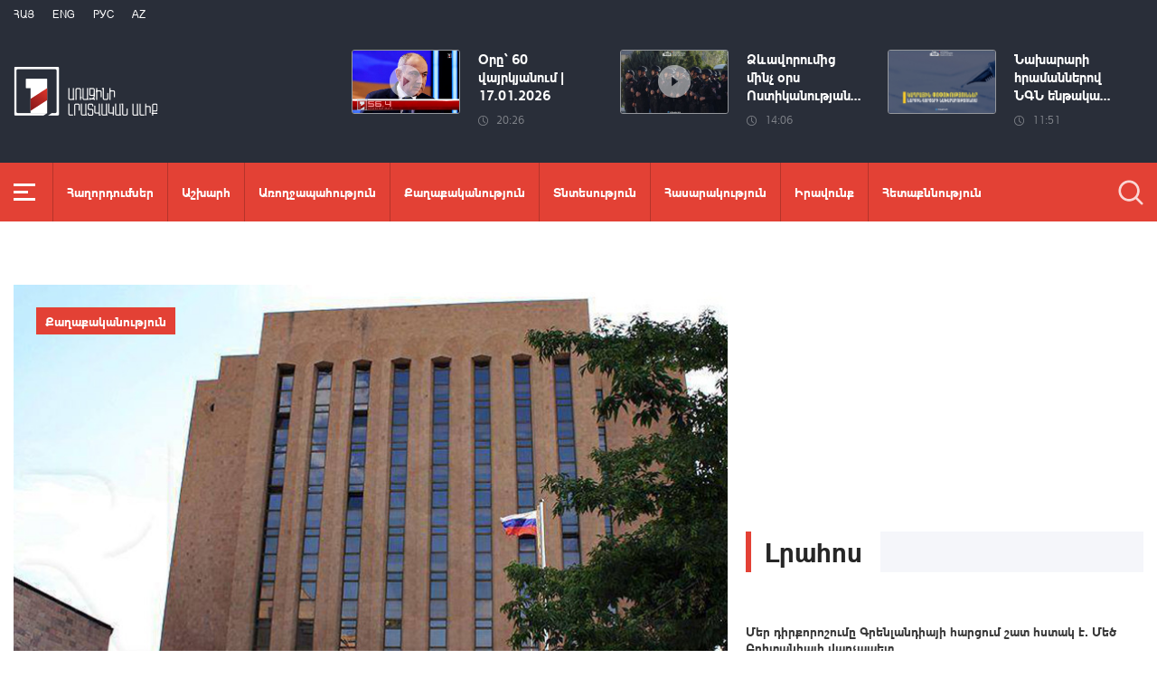

--- FILE ---
content_type: text/html; charset=utf-8
request_url: https://www.1lurer.am/hy/2023/09/19/%D4%B5%D6%80%D6%87%D5%A1%D5%B6%D5%B8%D6%82%D5%B4-%D5%8C%D4%B4-%D5%A4%D5%A5%D5%BD%D5%BA%D5%A1%D5%B6%D5%B8%D6%82%D5%A9%D5%B5%D5%B8%D6%82%D5%B6%D5%A8-%D5%B6%D5%B8%D5%BF%D5%A1-%D5%A7-%D5%B0%D5%B2%D5%A5%D5%AC-%D5%80%D5%A1%D5%B5%D5%A1%D5%BD%D5%BF%D5%A1%D5%B6%D5%AB-%D4%B1%D4%B3%D5%86-%D5%AB%D5%B6%D5%9D-%D5%B6%D5%A5%D6%80%D5%AF%D5%A1%D5%B5%D5%A1%D6%81%D5%B8%D6%82%D6%81%D5%B9%D5%B8%D6%82%D5%A9%D5%B5%D5%A1%D5%B6-%D5%B7%D5%A5%D5%B6%D6%84%D5%AB-%D5%B7%D6%80%D5%BB%D5%A1%D6%83%D5%A1%D5%AF%D5%B4%D5%A1%D5%B6-%D5%AF%D5%A1%D5%BA%D5%A1%D5%AF%D6%81/998972
body_size: 14089
content:
<!DOCTYPE html>
<!--[if lte IE 1]>
##########################################################################
#
#                  _           _     _             _    _      _ _
#                 (_)         | |   | |           | |  | |    | (_)
#  _ __  _ __ ___  _  ___  ___| |_  | |__  _   _  | |__| | ___| |___  __
# | '_ \| '__/ _ \| |/ _ \/ __| __| | '_ \| | | | |  __  |/ _ \ | \ \/ /
# | |_) | | | (_) | |  __/ (__| |_  | |_) | |_| | | |  | |  __/ | |>  <
# | .__/|_|  \___/| |\___|\___|\__| |_.__/ \__, | |_|  |_|\___|_|_/_/\_\
# | |            _/ |                       __/ |
# |_|           |__/                       |___/
#
# URL: www.helix.am
#
##########################################################################
<![endif]-->
<html lang="hy">
<head>
    <meta charset="utf-8" />
    <meta name="viewport" content="width=device-width, initial-scale=1, maximum-scale=1, user-scalable=yes" />
        <meta property="fb:pages" content="264990917673484" />  <!--  fb instance_articles  -->
    <meta name="format-detection" content="telephone=no" />
    <meta name="apple-itunes-app" content="app-id=989715996" />
    <title>Երևանում ՌԴ դեսպանությունը նոտա է հղել Հայաստանի ԱԳՆ-ին՝ ներկայացուցչության շենքի շրջափակման կապակցությամբ</title>
<link rel="canonical" href="https://www.1lurer.am/hy/2023/09/19/Երևանում-ՌԴ-դեսպանությունը-նոտա-է-հղել-Հայաստանի-ԱԳՆ-ին՝-ներկայացուցչության-շենքի-շրջափակման-կապակց/998972"/>

<meta name="description" content="Երևանում ՌԴ դեսպանությունը նոտա է հղել Հայաստանի ԱԳՆ-ին՝ ներկայացուցչության շենքի շրջափակման կապակցությամբ" /><meta name="keywords" content="լուրեր, լուրեր հայաստանից, հանրային նորություններ, հանրային լուրեր, առաջին ալիք լուրեր, լրատվական ալիք, լուրեր ամ, առաջին լուրեր ամ, հայկական լուրեր, լուրեր քոմ, arajin aliq lurer, lurer am, lurer com, lratvakan aliq, armenian news, arajin lurer am, հ1 լուրեր, h1 lurer, h1 news, հ1, armenia latest  news, news am, tert am, Хайастан, Nagorno-Karabakh, Հայաստան, Արցախ, Hayastan, Artsakh, Armenia, Azerbaijan, Karabakh, Xarabax, Ղարաբաղ, Ադրբեջան, Լաչին, Lachin, Լեռնային Ղարաբաղ," /><meta property="og:title" content="Երևանում ՌԴ դեսպանությունը նոտա է հղել Հայաստանի ԱԳՆ-ին՝ ներկայացուցչության շենքի շրջափակման կապակցությամբ" /><meta property="og:description" content="Երևանում ՌԴ դեսպանությունը նոտա է հղել Հայաստանի ԱԳՆ-ին՝ ներկայացուցչության շենքի շրջափակման կապակցությամբ" /><meta property="og:url" content="https://www.1lurer.am/hy/2023/09/19/Երևանում-ՌԴ-դեսպանությունը-նոտա-է-հղել-Հայաստանի-ԱԳՆ-ին՝-ներկայացուցչության-շենքի-շրջափակման-կապակց/998972" /><meta property="og:image" content="https://www.1lurer.am/images/news/37/182580/l_0x0wh_786x458z_1.jpeg" /><meta name="twitter:card" content="summary_large_image" /><meta name="twitter:title" content="Երևանում ՌԴ դեսպանությունը նոտա է հղել Հայաստանի ԱԳՆ-ին՝ ներկայացուցչության շենքի շրջափակման կապակցությամբ" /><meta name="twitter:description" content="Երևանում ՌԴ դեսպանությունը նոտա է հղել Հայաստանի ԱԳՆ-ին՝ ներկայացուցչության շենքի շրջափակման կապակցությամբ" /><meta name="twitter:url" content="https://www.1lurer.am/hy/2023/09/19/Երևանում-ՌԴ-դեսպանությունը-նոտա-է-հղել-Հայաստանի-ԱԳՆ-ին՝-ներկայացուցչության-շենքի-շրջափակման-կապակց/998972" /><meta name="twitter:image" content="https://www.1lurer.am/images/news/37/182580/l_0x0wh_786x458z_1.jpeg" />        <script>var $app = {"localisation":{"not_ml":false,"lng":{"code":"hy"},"trans":{"core.error.400.head_title":"400 Bad Request","core.error.400.message":"The request could not be understood by the server due to malformed syntax. The client SHOULD NOT repeat the request without modifications.","core.error.401.head_title":"401 Unauthorized","core.error.401.message":"Please log in to perform this action","core.error.403.head_title":"403 Forbidden","core.error.403.message":"The server understood the request, but is refusing to fulfill it. Authorization will not help and the request SHOULD NOT be repeated. If the request method was not HEAD and the server wishes to make public why the request has not been fulfilled, it SHOULD describe the reason for the refusal in the entity. If the server does not wish to make this information available to the client, the status code 404 (Not Found) can be used instead.","core.error.404.head_title":" 404 Not Found","core.error.404.message":"\u0546\u0574\u0561\u0576 \u0567\u057b \u0563\u0578\u0575\u0578\u0582\u0569\u0575\u0578\u0582\u0576 \u0579\u0578\u0582\u0576\u056b","core.error.405.head_title":"405 Method Not Allowed","core.error.405.message":"The method specified in the Request-Line is not allowed for the resource identified by the Request-URI. The response MUST include an Allow header containing a list of valid methods for the requested resource.","core.error.500.head_title":"500 Internal Server Error","core.error.500.message":"The server encountered an unexpected condition which prevented it from fulfilling the request.","core.error.verify_network.head_title":"Verify network","core.error.verify_network.message":"Verify network","core.error.timeout.head_title":"Timeout","core.error.timeout.message":"Timeout","core.error.modal.button.ok":"\u056c\u0561\u057e"}}};</script>
            <link rel="icon" href="/img/news/favicon.png?v=1" />
    <link rel="shortcut icon" href="/img/news/favicon.ico?v=1" />
    <link rel="stylesheet" href="/build/css/news-main.css?v=507" />
    <link rel="apple-touch-icon-precomposed" sizes="57x57" href="/img/news/apple-touch-icon-57x57-precomposed.png?v=1" />
    <link rel="apple-touch-icon-precomposed" sizes="72x72" href="/img/news/apple-touch-icon-72x72-precomposed.png?v=1" />
    <link rel="apple-touch-icon-precomposed" sizes="114x114" href="/img/news/apple-touch-icon-114x114-precomposed.png?v=1" />
    <link rel="alternate" type="application/rss+xml" title="RSS" href="https://www.1lurer.am/hy/rss"/>

    <!-- Google tag (gtag.js) --> 
    <script async src="https://www.googletagmanager.com/gtag/js?id=G-ZCD3R01207"></script> 
    <script> 
        window.dataLayer = window.dataLayer || [];
        function gtag(){dataLayer.push(arguments);} 
        gtag('js', new Date()); 
        gtag('config', 'G-ZCD3R01207'); 
    </script>



    <script src="/build/js/top-libs.js?v=507"></script>
    <script>
        var $baseUrl = 'https://www.1tv.am/hy/';
    </script>
</head>
<body class="hy">
    <header>

        <div class="top-box">

            <div class="center clear-fix">

                <div class="top-box__left fl">

                    <ul class="language-list">
                                                        <li class="language-list__item ver-top-box">
                                    <a href="https://www.1lurer.am/hy/2023/09/19/Երևանում-ՌԴ-դեսպանությունը-նոտա-է-հղել-Հայաստանի-ԱԳՆ-ին՝-ներկայացուցչության-շենքի-շրջափակման-կապակց/998972"
                                       class="language-list__link db fs12 tu  language-list__link--active ">Հայ</a>
                                </li>
                                                                <li class="language-list__item ver-top-box">
                                    <a href="https://www.1lurer.am/en/2023/09/19/Երևանում-ՌԴ-դեսպանությունը-նոտա-է-հղել-Հայաստանի-ԱԳՆ-ին՝-ներկայացուցչության-շենքի-շրջափակման-կապակց/998972"
                                       class="language-list__link db fs12 tu  language-list__link--active ">Eng</a>
                                </li>
                                                                <li class="language-list__item ver-top-box">
                                    <a href="https://www.1lurer.am/ru/2023/09/19/Երևանում-ՌԴ-դեսպանությունը-նոտա-է-հղել-Հայաստանի-ԱԳՆ-ին՝-ներկայացուցչության-շենքի-շրջափակման-կապակց/998972"
                                       class="language-list__link db fs12 tu  language-list__link--active ">РУС</a>
                                </li>
                                                                <li class="language-list__item ver-top-box">
                                    <a href="https://www.1lurer.am/az"
                                       class="language-list__link db fs12 tu  language-list__link--active ">Az</a>
                                </li>
                                                    </ul>

                    <a href="/hy" class="top-box__logo db sprite"></a>

                </div>

                <div class="top-box__right">
                                            <div class="hot-news">
                            
                                <div class="hot-news__item">
                                    <a href="https://www.1lurer.am/hy/2026/01/17/Օրը՝-60-վայրկյանում-17-01-2026/1448851" class="hot-news__link db">
                                    <span class="hot-news__inner db clear-fix">
                                        <span class="hot-news__img-box hot-news__img-box--video-icon sprite-b  db fl pr">
                                            <img class="hot-news__img" src="/images/news/53/264462/1.jpeg" alt="Օրը՝ 60 վայրկյանում | 17.01.2026" />
                                        </span>
                                        <span class="hot-news__right-box db">
                                            <span class="hot-news__title db fb fs15">Օրը՝ 60 վայրկյանում | 17.01.2026</span>
                                            <span class="hot-news__time db fs12 sprite-b pr">20:26</span>
                                        </span>
                                    </span>
                                    </a>
                                </div>

                            
                                <div class="hot-news__item">
                                    <a href="https://www.1lurer.am/hy/2026/01/17/1/1448708" class="hot-news__link db">
                                    <span class="hot-news__inner db clear-fix">
                                        <span class="hot-news__img-box hot-news__img-box--video-icon sprite-b  db fl pr">
                                            <img class="hot-news__img" src="/images/news/53/264441/17_01_800x533/l-0x33wh-800x467z-0.9825.jpeg" alt="Ձևավորումից մինչ օրս Ոստիկանության գվարդիայի ծառայողները բացահայտել են հանցագործության 146 դեպք" />
                                        </span>
                                        <span class="hot-news__right-box db">
                                            <span class="hot-news__title db fb fs15">Ձևավորումից մինչ օրս Ոստիկանության...</span>
                                            <span class="hot-news__time db fs12 sprite-b pr">14:06</span>
                                        </span>
                                    </span>
                                    </a>
                                </div>

                            
                                <div class="hot-news__item">
                                    <a href="https://www.1lurer.am/hy/2026/01/17/1/1448636" class="hot-news__link db">
                                    <span class="hot-news__inner db clear-fix">
                                        <span class="hot-news__img-box db fl pr">
                                            <img class="hot-news__img" src="/images/news/53/264428/15/l-0x81wh-1920x1118z-0.4094.jpeg" alt="Նախարարի հրամաններով ՆԳՆ ենթակա ծառայություններում կադրային փոփոխություններ են կատարվել" />
                                        </span>
                                        <span class="hot-news__right-box db">
                                            <span class="hot-news__title db fb fs15">Նախարարի հրամաններով ՆԳՆ ենթակա...</span>
                                            <span class="hot-news__time db fs12 sprite-b pr">11:51</span>
                                        </span>
                                    </span>
                                    </a>
                                </div>

                                                    </div>
                    
                </div>

            </div>

        </div>

        <div class="red-box">
            <div class="red-box__inner">
                <div class="center pr">

                    
                    <div id="burger">
                        <div class="lines line-1"></div>
                        <div class="lines line-2"></div>
                        <div class="lines line-3"></div>
                    </div>

                    <nav class="menu">
                                                    <ul class="menu__list">
                                <li class="menu__item ver-top-box pr">
                                    <a href="https://www.1lurer.am/hy/tv_program/list" class="menu__link db fb">Հաղորդումներ</a>
                                </li><li class="menu__item ver-top-box pr">
                                    <a href="https://www.1lurer.am/hy/category/International" class="menu__link db fb">Աշխարհ</a>
                                                                        </li><li class="menu__item ver-top-box pr">
                                    <a href="https://www.1lurer.am/hy/category/health" class="menu__link db fb">Առողջապահություն</a>
                                                                        </li><li class="menu__item ver-top-box pr">
                                    <a href="https://www.1lurer.am/hy/category/Political" class="menu__link db fb">Քաղաքականություն</a>
                                                                        </li><li class="menu__item ver-top-box pr">
                                    <a href="https://www.1lurer.am/hy/category/Economic" class="menu__link db fb">Տնտեսություն</a>
                                                                        </li><li class="menu__item ver-top-box pr">
                                    <a href="https://www.1lurer.am/hy/category/Public_" class="menu__link db fb">Հասարակություն</a>
                                                                            <ul class="menu__sub dn">
                                                                                            <li class="menu__sub-item">
                                                    <a href="https://www.1lurer.am/hy/category/azgayinanvtangutyun" class="menu__sub-link db fb">Ազգային անվտանգություն</a>
                                                </li>
                                                                                        </ul>
                                                                        </li><li class="menu__item ver-top-box pr">
                                    <a href="https://www.1lurer.am/hy/category/iravakan" class="menu__link db fb">Իրավունք</a>
                                                                        </li><li class="menu__item ver-top-box pr">
                                    <a href="https://www.1lurer.am/hy/category/hetaqnnutyun" class="menu__link db fb">Հետաքննություն</a>
                                                                        </li><li class="menu__item ver-top-box pr">
                                    <a href="https://www.1lurer.am/hy/category/banak" class="menu__link db fb">Բանակ</a>
                                                                            <ul class="menu__sub dn">
                                                                                            <li class="menu__sub-item">
                                                    <a href="https://www.1lurer.am/hy/category/iravichakysahmanin" class="menu__sub-link db fb">Իրավիճակը սահմանին</a>
                                                </li>
                                                                                        </ul>
                                                                        </li><li class="menu__item ver-top-box pr">
                                    <a href="https://www.1lurer.am/hy/category/arcax" class="menu__link db fb">Լեռնային Ղարաբաղ</a>
                                                                        </li><li class="menu__item ver-top-box pr">
                                    <a href="https://www.1lurer.am/hy/category/artakarg" class="menu__link db fb">Արտակարգ դրություն</a>
                                                                        </li><li class="menu__item ver-top-box pr">
                                    <a href="https://www.1lurer.am/hy/category/regions" class="menu__link db fb">Մարզեր</a>
                                                                        </li><li class="menu__item ver-top-box pr">
                                    <a href="https://www.1lurer.am/hy/category/attackonartsakh" class="menu__link db fb">Հարձակում Լեռնային Ղարաբաղի վրա</a>
                                                                        </li><li class="menu__item ver-top-box pr">
                                    <a href="https://www.1lurer.am/hy/category/diaspora" class="menu__link db fb">Սփյուռք</a>
                                                                        </li><li class="menu__item ver-top-box pr">
                                    <a href="https://www.1lurer.am/hy/category/Cultural_" class="menu__link db fb">Մշակույթ</a>
                                                                        </li><li class="menu__item ver-top-box pr">
                                    <a href="https://www.1lurer.am/hy/category/Sport_" class="menu__link db fb">Սպորտ</a>
                                                                        </li><li class="menu__item ver-top-box pr">
                                    <a href="https://www.1lurer.am/hy/category/taracashrjan" class="menu__link db fb">Տարածաշրջան</a>
                                                                        </li>                            </ul>
                                            </nav>
                    <form class="search-form" action="https://www.1lurer.am/hy/search" method="get">
                        <div class="search-form__box pr dn">
                            <input class="search-form__field fb" type="text" name="q" placeholder="Որոնել" />
                            <button class="search-form__button sprite" type="submit"></button>
                        </div>
                        <button class="search-form__button search-form__button--form-toggle sprite" type="button"></button>
                    </form>

                </div>
            </div>
        </div>

    </header>
    <main>
        <script>
    var increaseNewsId = 998972;
</script>
<div class="content-wrapper">

    <div class="center clear-fix">

        <aside class="content-wrapper__left fl">
            <article>

                <div class="fade-slider-wrapper fade-slider-wrapper--static">
                                            <div class="fade-slider-wrapper__item pr">
                            <div class="fade-slider-wrapper__img-box">
                                <img class="fade-slider-wrapper__img" src="/images/news/37/182580/l_0x0wh_786x458z_1/l-0x0wh-786x458z-1.jpeg" alt="Երևանում ՌԴ դեսպանությունը նոտա է հղել Հայաստանի ԱԳՆ-ին՝ ներկայացուցչության շենքի շրջափակման կապակցությամբ" alt="Երևանում ՌԴ դեսպանությունը նոտա է հղել Հայաստանի ԱԳՆ-ին՝ ներկայացուցչության շենքի շրջափակման կապակցությամբ" />

                            </div>
                                                            <a href="https://www.1lurer.am/hy/category/Political" class="fade-slider-wrapper__category db fb fs14">Քաղաքականություն</a>
                                                        <div class="fade-slider-wrapper__date-box">
                                <span class="fade-slider-wrapper__time fs14 ver-top-box sprite-b pr">23:54</span><span class="fade-slider-wrapper__date fs14 ver-top-box">19 Սեպ, 2023</span>
                            </div>
                        </div>
                                            <time datetime="2023-09-19 23:54:02" pubdate="pubdate"></time>
                    <h1 class="fade-slider-wrapper__title fb fs34">Երևանում ՌԴ դեսպանությունը նոտա է հղել Հայաստանի ԱԳՆ-ին՝ ներկայացուցչության շենքի շրջափակման կապակցությամբ</h1>
                </div>

                <div class="static-content fs18">
                                                            <div>
	Հայաստանում Ռուսաստանի դեսպանության շենքն ամբողջությամբ շրջափակված է ցուցարարների կողմից, դիվանագիտական ներկայացուցչությունը նոտա է հղել Հայաստանի ԱԳՆ-ին՝ միջոցներ ձեռնարկելու նպատակով: Այդ մասին ТАСС-ին հայտնել են դեսպանության մամուլի ծառայությունից։</div>
<div>
	&nbsp;</div>
<div>
	&laquo;Կապի մեջ ենք Հայաստանի Հանրապետության իրավասու մարմինների հետ: Նոտա են հղել ՀՀ ԱԳՆ-ին՝ դիվանագիտական հարաբերությունների մասին Վիեննայի կոնվենցիայով ստանձնած պարտավորություններին համապատասխան՝ դեսպանության բնականոն գործունեությունը վերականգնելու համար միջոցներ ձեռնարկելու նպատակով&raquo;,- նշել են ներկայացուցչությունից:</div>
<div>
	&nbsp;</div>
<div>
	Հայաստանում Ռուսաստանի դեսպանության մամուլի քարտուղար Ալեքսանդր Գուչկովն էլ հայտնել է, որ Լեռնային Ղարաբաղում &laquo;հերթական սրացման&raquo; պատճառով Երևանում իրավիճակը լարված է, սակայն ցուցարարների կողմից ռուսների նկատմամբ ագրեսիա չի նկատվում:</div>                </div>

                                <div class="content-wrapper__author-copyrights">
                                                                <div class="content-wrapper__author-top">Դիտումների քանակ<strong class="content-wrapper__author-full-name">1134</strong></div>
                                            <div class="content-wrapper__author-icon ver-top-box sprite fl"></div>
                    <div class="addthis_toolbox addthis_20x20_style ver-top-box">
                        <a class="addthis_button_facebook db" href="javascript:;" onclick="shareOnFacebook()">
                            <img src="/img/news/soc-icons/fb.svg" alt="facebook icon" />
                        </a>
                        <a class="addthis_button_twitter db" href="javascript:;" onclick="shareOnTwitter()">
                            <img src="/img/news/soc-icons/tw.svg?v=1" alt="twitter icon" />
                        </a>
                                            </div>

                    <script>
                        const [windowWidth, windowHeight] = [window.innerWidth / 2, window.innerHeight / 2];
                        const [windowLeft, windowTop] = [(window.innerWidth - windowWidth) / 2, (window.innerHeight - windowHeight) / 2];

                        function shareOnFacebook() {
                            const fbUrl = `https://www.facebook.com/sharer.php?u=${encodeURIComponent(window.location.href)}`;
                            window.open(fbUrl, "_blank", `width=${windowWidth},height=${windowHeight},left=${windowLeft},top=${windowTop}`);
                        }

                        function shareOnTwitter() {
                            const tweetUrl = `https://twitter.com/intent/tweet`;
                            window.open(tweetUrl, "_blank", `width=${windowWidth},height=${windowHeight},left=${windowLeft},top=${windowTop}`);
                        }
                    </script>
                </div>

                
            </article>
        </aside>

        <aside class="content-wrapper__right">
            <div class="live-video-wrapper pr">
                <div class="live-btn ver-top-box fs15 fb tu" style="display: none;">Հիմա եթերում</div>
                <a href="https://www.1tv.am/hy/api/live/player" class="live-img db pr sprite-b loading play" style="height: 240px">
                    <iframe id="ls_embed_1458817080"
                            src="//swf.livestreamingcdn.com/iframe/armeniatv/cdn1dvr-3.php?chan=3&amp;abr=1"
                            frameborder=“0" scrolling=“no” align=“middle” webkitallowfullscreen mozallowfullscreen
                            allowfullscreen
                            style="width: 100%; height: 240px; margin-bottom: 33px;"></iframe>
                    <script type="text/javascript" data-embed_id="ls_embed_1458817080"
                            src="//livestream.com/assets/plugins/referrer_tracking.js"></script>
                </a>
            </div>

            
    <div style="margin-top: 33px" class="content-wrapper__news-feed">
        <a class="content-wrapper__title db" href="https://www.1lurer.am/hy/block/show_in_news_feed">
            <span class="content-wrapper__title-header fb fs30 ver-top-box">Լրահոս</span>
        </a>

        <div class="news-feed scroller-block">
            <ul class="news-feed__list">
                <li class="news-feed__item">
                    <a href="https://www.1lurer.am/hy/2026/01/18/1/1449000" class="news-feed__link db">
                        <span class="news-feed__title db fb fs14">Մեր դիրքորոշումը Գրենլանդիայի հարցում շատ հստակ է․ Մեծ Բրիտանիայի վարչապետ</span>
                        <span class="news-feed__time fs11 ver-top-box sprite-b pr">00:57</span><span class="news-feed__date fs11 ver-top-box">18 Հնվ, 2026</span>
                    </a>
                    </li><li class="news-feed__item">
                    <a href="https://www.1lurer.am/hy/2026/01/18/1/1449009" class="news-feed__link db">
                        <span class="news-feed__title db fb fs14">Համայնքային կենսունակ ծրագրերի գնահատում և ֆինանսավորում</span>
                        <span class="news-feed__time fs11 ver-top-box sprite-b pr">00:48</span><span class="news-feed__date fs11 ver-top-box">18 Հնվ, 2026</span>
                    </a>
                    </li><li class="news-feed__item">
                    <a href="https://www.1lurer.am/hy/2026/01/18/1/1448992" class="news-feed__link db">
                        <span class="news-feed__title db fb fs14">Ֆրանսիան միանում է Դանիայի կողմից Գրենլանդիայում կազմակերպված զորավարժությանը</span>
                        <span class="news-feed__time fs11 ver-top-box sprite-b pr">00:39</span><span class="news-feed__date fs11 ver-top-box">18 Հնվ, 2026</span>
                    </a>
                    </li><li class="news-feed__item">
                    <a href="https://www.1lurer.am/hy/2026/01/18/1/1448991" class="news-feed__link db">
                        <span class="news-feed__title db fb fs14">Թրամփը Գրենլանդիա զորքեր ուղարկած եվրոպական երկրների նկատմամբ 10% մաքսատուրք է սահմանել</span>
                        <span class="news-feed__time fs11 ver-top-box sprite-b pr">00:26</span><span class="news-feed__date fs11 ver-top-box">18 Հնվ, 2026</span>
                    </a>
                    </li><li class="news-feed__item">
                    <a href="https://www.1lurer.am/hy/2026/01/18/1/1448985" class="news-feed__link db">
                        <span class="news-feed__title db fb fs14">Հունվարի 18-ի եղանակային կանխատեսումները</span>
                        <span class="news-feed__time fs11 ver-top-box sprite-b pr">00:12</span><span class="news-feed__date fs11 ver-top-box">18 Հնվ, 2026</span>
                    </a>
                    </li><li class="news-feed__item">
                    <a href="https://www.1lurer.am/hy/2026/01/17/1/1448975" class="news-feed__link db">
                        <span class="news-feed__title db fb fs14">Իրանում վերջին լարվածության համար Խամենեին մեղադրել է ԱՄՆ-ին և Իսրայելին</span>
                        <span class="news-feed__time fs11 ver-top-box sprite-b pr">23:54</span><span class="news-feed__date fs11 ver-top-box">17 Հնվ, 2026</span>
                    </a>
                    </li><li class="news-feed__item">
                    <a href="https://www.1lurer.am/hy/2026/01/17/1/1448970" class="news-feed__link db">
                        <span class="news-feed__title db fb fs14">«Ոչ թե թվով 5 քվեաթերթիկ, այլ 5 քվեաթերթիկ». Լեզվի կոմիտեն հրատարակել է «Լեզվական կողմնացույց»</span>
                        <span class="news-feed__time fs11 ver-top-box sprite-b pr">23:39</span><span class="news-feed__date fs11 ver-top-box">17 Հնվ, 2026</span>
                    </a>
                    </li><li class="news-feed__item">
                    <a href="https://www.1lurer.am/hy/2026/01/17/1/1448963" class="news-feed__link db">
                        <span class="news-feed__title db fb fs14">4 մարզի համար 18 նոր հրշեջ-փրկարարական և կենցաղային կանչեր սպասարկող մեքենաներ են ձեռք բերվել</span>
                        <span class="news-feed__time fs11 ver-top-box sprite-b pr">23:20</span><span class="news-feed__date fs11 ver-top-box">17 Հնվ, 2026</span>
                    </a>
                    </li><li class="news-feed__item">
                    <a href="https://www.1lurer.am/hy/2026/01/17/1/1448959" class="news-feed__link db">
                        <span class="news-feed__title db fb fs14">Հայաստանը Բեռլինի միջազգային համաժողովում ներկայացրեց գյուղատնտեսության վերաբերյալ իր տեսլականը</span>
                        <span class="news-feed__time fs11 ver-top-box sprite-b pr">23:02</span><span class="news-feed__date fs11 ver-top-box">17 Հնվ, 2026</span>
                    </a>
                    </li><li class="news-feed__item">
                    <a href="https://www.1lurer.am/hy/2026/01/17/1/1448953" class="news-feed__link db">
                        <span class="news-feed__title db fb fs14">Սոլովյովի սպառնալիքներն ու հայ-ռուսական հարաբերությունները. Հանրային քննարկում Տաթև Դանիելյանի հետ</span>
                        <span class="news-feed__time fs11 ver-top-box sprite-b pr">22:40</span><span class="news-feed__date fs11 ver-top-box">17 Հնվ, 2026</span>
                    </a>
                    </li><li class="news-feed__item">
                    <a href="https://www.1lurer.am/hy/2026/01/17/1/1448944" class="news-feed__link db">
                        <span class="news-feed__title db fb fs14">Նորավանից մինչև Կապան ճանապարհը միայն կցորդով տրանսպորտային միջոցների համար փակ է</span>
                        <span class="news-feed__time fs11 ver-top-box sprite-b pr">22:18</span><span class="news-feed__date fs11 ver-top-box">17 Հնվ, 2026</span>
                    </a>
                    </li><li class="news-feed__item">
                    <a href="https://www.1lurer.am/hy/2026/01/17/1/1448951" class="news-feed__link db">
                        <span class="news-feed__title db fb fs14">Միջդիրքային, բանակային դիրքեր տանող ճանապարհները մաքրվում են․ ՊՆ</span>
                        <span class="news-feed__time fs11 ver-top-box sprite-b pr">22:00</span><span class="news-feed__date fs11 ver-top-box">17 Հնվ, 2026</span>
                    </a>
                    </li><li class="news-feed__item">
                    <a href="https://www.1lurer.am/hy/2026/01/17/1/1448934" class="news-feed__link db">
                        <span class="news-feed__title db fb fs14">Ես որևէ կասկած չունեմ, որ Հայաստանն առաջիկայում պիտի նորից արբանյակ ունենա. վարչապետ</span>
                        <span class="news-feed__time fs11 ver-top-box sprite-b pr">21:51</span><span class="news-feed__date fs11 ver-top-box">17 Հնվ, 2026</span>
                    </a>
                    </li><li class="news-feed__item">
                    <a href="https://www.1lurer.am/hy/2026/01/17/1/1448933" class="news-feed__link db">
                        <span class="news-feed__title db fb fs14">ՀՀ տարածքում կան փակ ավտոճանապարհներ</span>
                        <span class="news-feed__time fs11 ver-top-box sprite-b pr">21:30</span><span class="news-feed__date fs11 ver-top-box">17 Հնվ, 2026</span>
                    </a>
                    </li><li class="news-feed__item">
                    <a href="https://www.1lurer.am/hy/2026/01/17/Լուրեր-21-00-Կարճաժամկետում-գլոբալ-ռիսկերը-քաղաքական-են-երկարաժամկետում՝-բնապահպանական-զեկույց/1448932" class="news-feed__link db">
                        <span class="news-feed__title db fb fs14">Լուրեր 21:00 | Կարճաժամկետում գլոբալ ռիսկերը քաղաքական են, երկարաժամկետում՝ բնապահպանական. զեկույց</span>
                        <span class="news-feed__time fs11 ver-top-box sprite-b pr">21:00</span><span class="news-feed__date fs11 ver-top-box">17 Հնվ, 2026</span>
                    </a>
                    </li><li class="news-feed__item">
                    <a href="https://www.1lurer.am/hy/2026/01/17/Մատենադարանի-գեղանկարչական-դիմագիծը/1448923" class="news-feed__link db">
                        <span class="news-feed__title db fb fs14">Մատենադարանի գեղանկարչական դիմագիծը</span>
                        <span class="news-feed__time fs11 ver-top-box sprite-b pr">20:56</span><span class="news-feed__date fs11 ver-top-box">17 Հնվ, 2026</span>
                    </a>
                    </li><li class="news-feed__item">
                    <a href="https://www.1lurer.am/hy/2026/01/17/Թրամփը-միջամտում-է-բոլոր-երկրների-ներքին-գործերին-«Հըզբոլլահ»-ի-գլխավոր-քարտուղար/1448871" class="news-feed__link db">
                        <span class="news-feed__title db fb fs14">Թրամփը միջամտում է բոլոր երկրների ներքին գործերին. «Հըզբոլլահի» գլխավոր քարտուղար</span>
                        <span class="news-feed__time fs11 ver-top-box sprite-b pr">20:49</span><span class="news-feed__date fs11 ver-top-box">17 Հնվ, 2026</span>
                    </a>
                    </li><li class="news-feed__item">
                    <a href="https://www.1lurer.am/hy/2026/01/17/1/1448879" class="news-feed__link db">
                        <span class="news-feed__title db fb fs14">Իրանում բողոքի ցույցերը մարել են</span>
                        <span class="news-feed__time fs11 ver-top-box sprite-b pr">20:42</span><span class="news-feed__date fs11 ver-top-box">17 Հնվ, 2026</span>
                    </a>
                    </li><li class="news-feed__item">
                    <a href="https://www.1lurer.am/hy/2026/01/17/Դանիայում-բողոքի-ակցիաներ-են-անցկացվում-Գրենլանդիան-ԱՄՆ-վերահսկողության-տակ-վերցնելու-ծրագրերի-դեմ/1448912" class="news-feed__link db">
                        <span class="news-feed__title db fb fs14">Դանիայում բողոքի ակցիաներ են անցկացվում Գրենլանդիան ԱՄՆ վերահսկողության տակ վերցնելու ծրագրերի դեմ</span>
                        <span class="news-feed__time fs11 ver-top-box sprite-b pr">20:34</span><span class="news-feed__date fs11 ver-top-box">17 Հնվ, 2026</span>
                    </a>
                    </li><li class="news-feed__item">
                    <a href="https://www.1lurer.am/hy/2026/01/17/Օրը՝-60-վայրկյանում-17-01-2026/1448851" class="news-feed__link db">
                        <span class="news-feed__title db fb fs14">Օրը՝ 60 վայրկյանում | 17.01.2026</span>
                        <span class="news-feed__time fs11 ver-top-box sprite-b pr">20:26</span><span class="news-feed__date fs11 ver-top-box">17 Հնվ, 2026</span>
                    </a>
                    </li><li class="news-feed__item">
                    <a href="https://www.1lurer.am/hy/2026/01/17/Կլիչկոն-Կիևի-բնակիչներին-կոչ-է-արել-հնարավորության-դեպքում-լքել-մայրաքաղաքը/1448904" class="news-feed__link db">
                        <span class="news-feed__title db fb fs14">Կլիչկոն Կիևի բնակիչներին կոչ է արել հնարավորության դեպքում լքել մայրաքաղաքը</span>
                        <span class="news-feed__time fs11 ver-top-box sprite-b pr">20:19</span><span class="news-feed__date fs11 ver-top-box">17 Հնվ, 2026</span>
                    </a>
                    </li><li class="news-feed__item">
                    <a href="https://www.1lurer.am/hy/2026/01/17/1/1448925" class="news-feed__link db">
                        <span class="news-feed__title db fb fs14">Հրդեհի ահազանգ Աշտարակ քաղաքում</span>
                        <span class="news-feed__time fs11 ver-top-box sprite-b pr">20:11</span><span class="news-feed__date fs11 ver-top-box">17 Հնվ, 2026</span>
                    </a>
                    </li><li class="news-feed__item">
                    <a href="https://www.1lurer.am/hy/2026/01/17/«Բվիկ»-ը-շարունակում-է-խրախուսել-ընթերցանությունը/1448812" class="news-feed__link db">
                        <span class="news-feed__title db fb fs14">«Բվիկ»-ը շարունակում է խրախուսել ընթերցանությունը</span>
                        <span class="news-feed__time fs11 ver-top-box sprite-b pr">20:04</span><span class="news-feed__date fs11 ver-top-box">17 Հնվ, 2026</span>
                    </a>
                    </li><li class="news-feed__item">
                    <a href="https://www.1lurer.am/hy/2026/01/17/Ղրղզստանում-կրճատում-են-ռուսերենով-հեռուստահեռարձակման-ծավալը/1448864" class="news-feed__link db">
                        <span class="news-feed__title db fb fs14">Ղրղզստանում կրճատում են ռուսերենով հեռուստահեռարձակման ծավալը</span>
                        <span class="news-feed__time fs11 ver-top-box sprite-b pr">19:49</span><span class="news-feed__date fs11 ver-top-box">17 Հնվ, 2026</span>
                    </a>
                    </li><li class="news-feed__item">
                    <a href="https://www.1lurer.am/hy/2026/01/17/«Արմսվիսբանկ»-ը-2025-ի-9-ամսում-3-մլրդ-757-մլն-դրամի-հարկ-ու-տուրք-է-վճարել/1448803" class="news-feed__link db">
                        <span class="news-feed__title db fb fs14">«Արմսվիսբանկ»-ը 2025-ի 9 ամսում 3 մլրդ 757 մլն դրամի հարկ ու տուրք է վճարել</span>
                        <span class="news-feed__time fs11 ver-top-box sprite-b pr">19:31</span><span class="news-feed__date fs11 ver-top-box">17 Հնվ, 2026</span>
                    </a>
                    </li><li class="news-feed__item">
                    <a href="https://www.1lurer.am/hy/2026/01/17/Թրամփը-Էրդողանին-հրավիրել-է-դառնալ-Գազայում-Խաղաղության-խորհրդի-համահիմնադիր/1448859" class="news-feed__link db">
                        <span class="news-feed__title db fb fs14">Թրամփը Էրդողանին հրավիրել է դառնալ Գազայում Խաղաղության խորհրդի համահիմնադիր</span>
                        <span class="news-feed__time fs11 ver-top-box sprite-b pr">19:16</span><span class="news-feed__date fs11 ver-top-box">17 Հնվ, 2026</span>
                    </a>
                    </li><li class="news-feed__item">
                    <a href="https://www.1lurer.am/hy/2026/01/17/Սուրեն-Պապիկյանը-ՊՆ-Վազգեն-Սարգսյանի-անվան-ռազմական-ակադեմիայում-հիմնովին-նորոգվող-մասնաշենքում-ծան/1448918" class="news-feed__link db">
                        <span class="news-feed__title db fb fs14">Սուրեն Պապիկյանը ՊՆ Վազգեն Սարգսյանի անվան ռազմական ակադեմիայում հիմնովին նորոգվող մասնաշենքում ծանոթացել է ընթացիկ աշխատանքներին</span>
                        <span class="news-feed__time fs11 ver-top-box sprite-b pr">19:03</span><span class="news-feed__date fs11 ver-top-box">17 Հնվ, 2026</span>
                    </a>
                    </li><li class="news-feed__item">
                    <a href="https://www.1lurer.am/hy/2026/01/17/1/1448772" class="news-feed__link db">
                        <span class="news-feed__title db fb fs14">2026 թվականի գլոբալ ռիսկերի գլխավոր բնութագրիչն անորոշությունն է. զեկույց</span>
                        <span class="news-feed__time fs11 ver-top-box sprite-b pr">18:56</span><span class="news-feed__date fs11 ver-top-box">17 Հնվ, 2026</span>
                    </a>
                    </li><li class="news-feed__item">
                    <a href="https://www.1lurer.am/hy/2026/01/17/Մահացել-է-Զառա-Արամյանը/1448911" class="news-feed__link db">
                        <span class="news-feed__title db fb fs14">Մահացել է Զառա Արամյանը</span>
                        <span class="news-feed__time fs11 ver-top-box sprite-b pr">18:39</span><span class="news-feed__date fs11 ver-top-box">17 Հնվ, 2026</span>
                    </a>
                    </li><li class="news-feed__item">
                    <a href="https://www.1lurer.am/hy/2026/01/17/Չինաստանը-և-Կանադան-հայտարարել-են-մաքսատուրքերը-փոխադարձաբար-նվազեցնելու-մասին/1448852" class="news-feed__link db">
                        <span class="news-feed__title db fb fs14">Չինաստանը և Կանադան հայտարարել են մաքսատուրքերը փոխադարձաբար նվազեցնելու մասին</span>
                        <span class="news-feed__time fs11 ver-top-box sprite-b pr">18:28</span><span class="news-feed__date fs11 ver-top-box">17 Հնվ, 2026</span>
                    </a>
                    </li><li class="news-feed__item">
                    <a href="https://www.1lurer.am/hy/2026/01/17/1/1448770" class="news-feed__link db">
                        <span class="news-feed__title db fb fs14">AI նոր օգնական՝ Հայաստանում ճամփորդելու համար. Moby Concierge-ը հասանելի է Armenia.travel կայքում</span>
                        <span class="news-feed__time fs11 ver-top-box sprite-b pr">18:08</span><span class="news-feed__date fs11 ver-top-box">17 Հնվ, 2026</span>
                    </a>
                    </li><li class="news-feed__item">
                    <a href="https://www.1lurer.am/hy/2026/01/17/1/1448855" class="news-feed__link db">
                        <span class="news-feed__title db fb fs14">2018-ի համեմատ տեղեկատվական կամ տեխնոլոգիական ոլորտի ընկերությունների թիվը Հայաստանում աճել է մոտավորապես 1225 տոկոսով. Փաշինյան</span>
                        <span class="news-feed__time fs11 ver-top-box sprite-b pr">17:55</span><span class="news-feed__date fs11 ver-top-box">17 Հնվ, 2026</span>
                    </a>
                    </li><li class="news-feed__item">
                    <a href="https://www.1lurer.am/hy/2026/01/17/1/1448744" class="news-feed__link db">
                        <span class="news-feed__title db fb fs14">Գյուղական մշակույթի շունչը. հաշվետվություն՝ երաժշտության լեզվով</span>
                        <span class="news-feed__time fs11 ver-top-box sprite-b pr">17:48</span><span class="news-feed__date fs11 ver-top-box">17 Հնվ, 2026</span>
                    </a>
                    </li><li class="news-feed__item">
                    <a href="https://www.1lurer.am/hy/2026/01/17/1/1448735" class="news-feed__link db">
                        <span class="news-feed__title db fb fs14">Թրամփը՝ Իրանին չհարվածելու հարցում իրեն համոզելու մասին</span>
                        <span class="news-feed__time fs11 ver-top-box sprite-b pr">17:32</span><span class="news-feed__date fs11 ver-top-box">17 Հնվ, 2026</span>
                    </a>
                    </li><li class="news-feed__item">
                    <a href="https://www.1lurer.am/hy/2026/01/17/Աշոցքի-Ապարանի-տարածաշրջաններում-թույլ-ձյուն-է-տեղում/1448845" class="news-feed__link db">
                        <span class="news-feed__title db fb fs14">Աշոցքի, Ապարանի տարածաշրջաններում թույլ ձյուն է տեղում</span>
                        <span class="news-feed__time fs11 ver-top-box sprite-b pr">17:14</span><span class="news-feed__date fs11 ver-top-box">17 Հնվ, 2026</span>
                    </a>
                    </li><li class="news-feed__item">
                    <a href="https://www.1lurer.am/hy/2026/01/17/1/1448761" class="news-feed__link db">
                        <span class="news-feed__title db fb fs14">«Արարատ-73»-ի 73-ամյա լեգենդը</span>
                        <span class="news-feed__time fs11 ver-top-box sprite-b pr">17:12</span><span class="news-feed__date fs11 ver-top-box">17 Հնվ, 2026</span>
                    </a>
                    </li><li class="news-feed__item">
                    <a href="https://www.1lurer.am/hy/2026/01/17/Լուրեր-17-00-ԱՄՆ-ում-ներգաղթյալին-հատկացրած-պետաջակցությունը-հետ-են-պահանջում-նրա-հովանավորից/1448837" class="news-feed__link db">
                        <span class="news-feed__title db fb fs14">Լուրեր 17:00 | ԱՄՆ-ում ներգաղթյալին հատկացրած պետաջակցությունը հետ են պահանջում նրա հովանավորից</span>
                        <span class="news-feed__time fs11 ver-top-box sprite-b pr">17:00</span><span class="news-feed__date fs11 ver-top-box">17 Հնվ, 2026</span>
                    </a>
                    </li><li class="news-feed__item">
                    <a href="https://www.1lurer.am/hy/2026/01/17/Համայնքային-խնդիրների-լուծման-կանանց-բանաձևերը/1448734" class="news-feed__link db">
                        <span class="news-feed__title db fb fs14">Համայնքային խնդիրների լուծման կանանց բանաձևերը</span>
                        <span class="news-feed__time fs11 ver-top-box sprite-b pr">16:58</span><span class="news-feed__date fs11 ver-top-box">17 Հնվ, 2026</span>
                    </a>
                    </li><li class="news-feed__item">
                    <a href="https://www.1lurer.am/hy/2026/01/17/Ռուսաստանն-ու-Ուկրաինան-ժամանակավոր-հրադադար-են-հաստատել-Զապորոժիեի-ԱԷԿ-ի-շրջանում-ԱԷՄԳ/1448829" class="news-feed__link db">
                        <span class="news-feed__title db fb fs14">Ռուսաստանն ու Ուկրաինան ժամանակավոր հրադադար են հաստատել Զապորոժիեի ԱԷԿ-ի շրջանում. ԱԷՄԳ</span>
                        <span class="news-feed__time fs11 ver-top-box sprite-b pr">16:41</span><span class="news-feed__date fs11 ver-top-box">17 Հնվ, 2026</span>
                    </a>
                    </li><li class="news-feed__item">
                    <a href="https://www.1lurer.am/hy/2026/01/17/Տեխնոլոգիական-համայնքի-ներկայացուցիչների-հետ-քննարկեցինք-ոլորտի-հետագա-զարգացման-հեռանկարները-Փաշին/1448822" class="news-feed__link db">
                        <span class="news-feed__title db fb fs14">Տեխնոլոգիական համայնքի ներկայացուցիչների հետ քննարկեցինք ոլորտի հետագա զարգացման հեռանկարները. Փաշինյան</span>
                        <span class="news-feed__time fs11 ver-top-box sprite-b pr">16:35</span><span class="news-feed__date fs11 ver-top-box">17 Հնվ, 2026</span>
                    </a>
                    </li><li class="news-feed__item">
                    <a href="https://www.1lurer.am/hy/2026/01/17/Արաղչին-և-Գուտերեշը-քննարկել-են-Իրանում-վերջին-զարգացումները/1448753" class="news-feed__link db">
                        <span class="news-feed__title db fb fs14">Արաղչին և Գուտերեշը քննարկել են Իրանում վերջին զարգացումները</span>
                        <span class="news-feed__time fs11 ver-top-box sprite-b pr">16:32</span><span class="news-feed__date fs11 ver-top-box">17 Հնվ, 2026</span>
                    </a>
                    </li><li class="news-feed__item">
                    <a href="https://www.1lurer.am/hy/2026/01/17/1/1448793" class="news-feed__link db">
                        <span class="news-feed__title db fb fs14">Ալագյազ բնակավայրի վերջնամասում բախվել են ավտոմեքենաներ. կան տուժածներ</span>
                        <span class="news-feed__time fs11 ver-top-box sprite-b pr">16:21</span><span class="news-feed__date fs11 ver-top-box">17 Հնվ, 2026</span>
                    </a>
                    </li><li class="news-feed__item">
                    <a href="https://www.1lurer.am/hy/2026/01/17/1/1448791" class="news-feed__link db">
                        <span class="news-feed__title db fb fs14">Տեր Ավետիս ավագ քահանա Դանիելյանը միանում է ՀԱԵ բարենորոգման նախաձեռնությանը</span>
                        <span class="news-feed__time fs11 ver-top-box sprite-b pr">16:12</span><span class="news-feed__date fs11 ver-top-box">17 Հնվ, 2026</span>
                    </a>
                    </li><li class="news-feed__item">
                    <a href="https://www.1lurer.am/hy/2026/01/17/1/1448783" class="news-feed__link db">
                        <span class="news-feed__title db fb fs14">Երևան քաղաքի Ջրաշեն թաղամասում վագոն-տնակ է այրվել</span>
                        <span class="news-feed__time fs11 ver-top-box sprite-b pr">16:07</span><span class="news-feed__date fs11 ver-top-box">17 Հնվ, 2026</span>
                    </a>
                    </li><li class="news-feed__item">
                    <a href="https://www.1lurer.am/hy/2026/01/17/Սպիտակ-տունը-հրապարակել-է-Գազայում-անցումային-կառավարման-վերահսկման-Խորհրդի-կազմը/1448762" class="news-feed__link db">
                        <span class="news-feed__title db fb fs14">Սպիտակ տունը հրապարակել է Գազայում անցումային կառավարման վերահսկման Խորհրդի կազմը</span>
                        <span class="news-feed__time fs11 ver-top-box sprite-b pr">15:54</span><span class="news-feed__date fs11 ver-top-box">17 Հնվ, 2026</span>
                    </a>
                    </li><li class="news-feed__item">
                    <a href="https://www.1lurer.am/hy/2026/01/17/1/1448777" class="news-feed__link db">
                        <span class="news-feed__title db fb fs14">Սուրեն Պապիկյանը մասնակցել է Հատուկ նշանակության ուժերի կազմավորման երկրորդ տարեդարձին նվիրված հանդիսավոր միջոցառմանը</span>
                        <span class="news-feed__time fs11 ver-top-box sprite-b pr">15:37</span><span class="news-feed__date fs11 ver-top-box">17 Հնվ, 2026</span>
                    </a>
                    </li><li class="news-feed__item">
                    <a href="https://www.1lurer.am/hy/2026/01/17/1/1448717" class="news-feed__link db">
                        <span class="news-feed__title db fb fs14">Աննախադեպ ցուցանիշ մաքսակետերում. ապրանքների 70.2 տոկոսը բաց է թողնվել կանաչ ուղով</span>
                        <span class="news-feed__time fs11 ver-top-box sprite-b pr">15:32</span><span class="news-feed__date fs11 ver-top-box">17 Հնվ, 2026</span>
                    </a>
                    </li><li class="news-feed__item">
                    <a href="https://www.1lurer.am/hy/2026/01/17/1/1448683" class="news-feed__link db">
                        <span class="news-feed__title db fb fs14">ԱՄՆ-ը շարունակում է խստացնել ներգաղթային քաղաքականությունը</span>
                        <span class="news-feed__time fs11 ver-top-box sprite-b pr">15:17</span><span class="news-feed__date fs11 ver-top-box">17 Հնվ, 2026</span>
                    </a>
                    </li><li class="news-feed__item">
                    <a href="https://www.1lurer.am/hy/2026/01/17/Կիևն-ակտիվորեն-աշխատում-է-Վաշինգտոնի-հետ-կարևոր-փաստաթղթերի-և-համաձայնագրերի-ուղղությամբ-Զելենսկի/1448658" class="news-feed__link db">
                        <span class="news-feed__title db fb fs14">Կիևն ակտիվորեն աշխատում է Վաշինգտոնի հետ կարևոր փաստաթղթերի և համաձայնագրերի ուղղությամբ. Զելենսկի</span>
                        <span class="news-feed__time fs11 ver-top-box sprite-b pr">14:58</span><span class="news-feed__date fs11 ver-top-box">17 Հնվ, 2026</span>
                    </a>
                    </li><li class="news-feed__item">
                    <a href="https://www.1lurer.am/hy/2026/01/17/1/1448691" class="news-feed__link db">
                        <span class="news-feed__title db fb fs14">2 տոկոս հետվճար պետությունից՝ անկանխիկ առևտրի դիմաց</span>
                        <span class="news-feed__time fs11 ver-top-box sprite-b pr">14:43</span><span class="news-feed__date fs11 ver-top-box">17 Հնվ, 2026</span>
                    </a>
                    </li><li class="news-feed__item">
                    <a href="https://www.1lurer.am/hy/2026/01/17/1/1448724" class="news-feed__link db">
                        <span class="news-feed__title db fb fs14">Զբոսաշրջության կոմիտեն կմասնակցի Մադրիդում կայանալիք FITUR 2026 միջազգային ցուցահանդեսին</span>
                        <span class="news-feed__time fs11 ver-top-box sprite-b pr">14:32</span><span class="news-feed__date fs11 ver-top-box">17 Հնվ, 2026</span>
                    </a>
                    </li><li class="news-feed__item">
                    <a href="https://www.1lurer.am/hy/2026/01/17/1/1448671" class="news-feed__link db">
                        <span class="news-feed__title db fb fs14">Ձնամաքրման աշխատանքներ՝ Գյումրի-Բավրա ավտոճանապարհին</span>
                        <span class="news-feed__time fs11 ver-top-box sprite-b pr">14:23</span><span class="news-feed__date fs11 ver-top-box">17 Հնվ, 2026</span>
                    </a>
                    </li><li class="news-feed__item">
                    <a href="https://www.1lurer.am/hy/2026/01/17/1/1448708" class="news-feed__link db">
                        <span class="news-feed__title db fb fs14">Ձևավորումից մինչ օրս Ոստիկանության գվարդիայի ծառայողները բացահայտել են հանցագործության 146 դեպք</span>
                        <span class="news-feed__time fs11 ver-top-box sprite-b pr">14:06</span><span class="news-feed__date fs11 ver-top-box">17 Հնվ, 2026</span>
                    </a>
                    </li><li class="news-feed__item">
                    <a href="https://www.1lurer.am/hy/2026/01/17/1/1448698" class="news-feed__link db">
                        <span class="news-feed__title db fb fs14">Հրդեհ Աբովյան քաղաքի բարձրահարկ շենքերից մեկում. տարհանվել է 30 քաղաքացի</span>
                        <span class="news-feed__time fs11 ver-top-box sprite-b pr">14:03</span><span class="news-feed__date fs11 ver-top-box">17 Հնվ, 2026</span>
                    </a>
                    </li><li class="news-feed__item">
                    <a href="https://www.1lurer.am/hy/2026/01/17/ԱՄՆ-հետախուզության-ղեկավարը-հանդիպել-է-Վենեսուելայի-նախագահի-պաշտոնակատարի-հետ/1448665" class="news-feed__link db">
                        <span class="news-feed__title db fb fs14">ԱՄՆ հետախուզության ղեկավարը հանդիպել է Վենեսուելայի նախագահի պաշտոնակատարի հետ</span>
                        <span class="news-feed__time fs11 ver-top-box sprite-b pr">13:57</span><span class="news-feed__date fs11 ver-top-box">17 Հնվ, 2026</span>
                    </a>
                    </li><li class="news-feed__item">
                    <a href="https://www.1lurer.am/hy/2026/01/17/1/1448677" class="news-feed__link db">
                        <span class="news-feed__title db fb fs14">Պարեկները ձերբակալել են կաշառք առաջարկած ոչ սթափ տղամարդուն</span>
                        <span class="news-feed__time fs11 ver-top-box sprite-b pr">13:39</span><span class="news-feed__date fs11 ver-top-box">17 Հնվ, 2026</span>
                    </a>
                    </li><li class="news-feed__item">
                    <a href="https://www.1lurer.am/hy/2026/01/17/Ես-ինքս-եմ-ինձ-համոզել-Թրամփը՝-Իրանի-վրա-հարձակվելուց-հրաժարվելու-մասին/1448649" class="news-feed__link db">
                        <span class="news-feed__title db fb fs14">Ես ինքս եմ ինձ համոզել. Թրամփը՝ Իրանի վրա հարձակվելուց հրաժարվելու մասին</span>
                        <span class="news-feed__time fs11 ver-top-box sprite-b pr">13:26</span><span class="news-feed__date fs11 ver-top-box">17 Հնվ, 2026</span>
                    </a>
                    </li><li class="news-feed__item">
                    <a href="https://www.1lurer.am/hy/2026/01/17/1/1448648" class="news-feed__link db">
                        <span class="news-feed__title db fb fs14">Հանրապետության շրջանների մեծ մասում սպասվում է ձյուն, լեռնային որոշ վայրերում՝ բուք</span>
                        <span class="news-feed__time fs11 ver-top-box sprite-b pr">13:13</span><span class="news-feed__date fs11 ver-top-box">17 Հնվ, 2026</span>
                    </a>
                    </li><li class="news-feed__item">
                    <a href="https://www.1lurer.am/hy/2026/01/17/1/1448646" class="news-feed__link db">
                        <span class="news-feed__title db fb fs14">Լուրեր 13:00 | Հայաստանի տնտեսական զարգացման ընթացքը թևակոխում է վստահության նոր փուլ. վարչապետ</span>
                        <span class="news-feed__time fs11 ver-top-box sprite-b pr">13:00</span><span class="news-feed__date fs11 ver-top-box">17 Հնվ, 2026</span>
                    </a>
                    </li><li class="news-feed__item">
                    <a href="https://www.1lurer.am/hy/2026/01/17/55/1448623" class="news-feed__link db">
                        <span class="news-feed__title db fb fs14">Սիրիայի նախագահը քրդերի վերաբերյալ հատուկ հրամանագիր է ստորագրել</span>
                        <span class="news-feed__time fs11 ver-top-box sprite-b pr">12:49</span><span class="news-feed__date fs11 ver-top-box">17 Հնվ, 2026</span>
                    </a>
                    </li><li class="news-feed__item">
                    <a href="https://www.1lurer.am/hy/2026/01/17/1/1448645" class="news-feed__link db">
                        <span class="news-feed__title db fb fs14">Հրդեհ՝ Երևանի Տիչինայի փողոցի վուլկանացման կետում. այրվել են անվադողերի սարքավորումներ</span>
                        <span class="news-feed__time fs11 ver-top-box sprite-b pr">12:41</span><span class="news-feed__date fs11 ver-top-box">17 Հնվ, 2026</span>
                    </a>
                    </li><li class="news-feed__item">
                    <a href="https://www.1lurer.am/hy/2026/01/17/1/1448637" class="news-feed__link db">
                        <span class="news-feed__title db fb fs14">Կյանքից հեռացել է ՀՀ վաստակավոր ճարտարապետ Մուրադ Հասրաթյանը</span>
                        <span class="news-feed__time fs11 ver-top-box sprite-b pr">12:32</span><span class="news-feed__date fs11 ver-top-box">17 Հնվ, 2026</span>
                    </a>
                    </li><li class="news-feed__item">
                    <a href="https://www.1lurer.am/hy/2026/01/17/1/1448634" class="news-feed__link db">
                        <span class="news-feed__title db fb fs14">Լոռու քրեական ոստիկանները ձերբակալել են թմրանյութ իրացնող անչափահասների</span>
                        <span class="news-feed__time fs11 ver-top-box sprite-b pr">12:17</span><span class="news-feed__date fs11 ver-top-box">17 Հնվ, 2026</span>
                    </a>
                    </li><li class="news-feed__item">
                    <a href="https://www.1lurer.am/hy/2026/01/17/Կանադան-իր-քաղաքացիներին-կոչ-է-արել-լքել-Իրանը-Հայաստանի-և-Թուրքիայի-հետ-ցամաքային-սահմաններով/1448573" class="news-feed__link db">
                        <span class="news-feed__title db fb fs14">Կանադան իր քաղաքացիներին կոչ է արել լքել Իրանը Հայաստանի և Թուրքիայի հետ ցամաքային սահմաններով</span>
                        <span class="news-feed__time fs11 ver-top-box sprite-b pr">11:54</span><span class="news-feed__date fs11 ver-top-box">17 Հնվ, 2026</span>
                    </a>
                    </li><li class="news-feed__item">
                    <a href="https://www.1lurer.am/hy/2026/01/17/1/1448636" class="news-feed__link db">
                        <span class="news-feed__title db fb fs14">Նախարարի հրամաններով ՆԳՆ ենթակա ծառայություններում կադրային փոփոխություններ են կատարվել</span>
                        <span class="news-feed__time fs11 ver-top-box sprite-b pr">11:51</span><span class="news-feed__date fs11 ver-top-box">17 Հնվ, 2026</span>
                    </a>
                    </li><li class="news-feed__item">
                    <a href="https://www.1lurer.am/hy/2026/01/17/1/1448617" class="news-feed__link db">
                        <span class="news-feed__title db fb fs14">Հայաստանի վարկանիշի հեռանկարի վերանայումը պայմանավորված է պարտքի կայունացմամբ և շարունակական կայուն տնտեսական աճով. Fitch Ratings</span>
                        <span class="news-feed__time fs11 ver-top-box sprite-b pr">11:44</span><span class="news-feed__date fs11 ver-top-box">17 Հնվ, 2026</span>
                    </a>
                    </li><li class="news-feed__item">
                    <a href="https://www.1lurer.am/hy/2026/01/17/1/1448615" class="news-feed__link db">
                        <span class="news-feed__title db fb fs14">Վթարային ջրանջատում Երևանի Աջափնյակ վարչական շրջանում</span>
                        <span class="news-feed__time fs11 ver-top-box sprite-b pr">11:33</span><span class="news-feed__date fs11 ver-top-box">17 Հնվ, 2026</span>
                    </a>
                    </li><li class="news-feed__item">
                    <a href="https://www.1lurer.am/hy/2026/01/17/1/1448589" class="news-feed__link db">
                        <span class="news-feed__title db fb fs14">Լոռու մարզ այցի շրջանակում Արսեն Թորոսյանը ծանոթացել է պետության կողմից արտապատվիրակված ծառայություններ մատուցող կազմակերպությունների աշխատանքներին</span>
                        <span class="news-feed__time fs11 ver-top-box sprite-b pr">11:16</span><span class="news-feed__date fs11 ver-top-box">17 Հնվ, 2026</span>
                    </a>
                    </li><li class="news-feed__item">
                    <a href="https://www.1lurer.am/hy/2026/01/17/1/1448605" class="news-feed__link db">
                        <span class="news-feed__title db fb fs14">Վթարային ջրանջատում Երևանի Արաբկիր վարչական շրջանում</span>
                        <span class="news-feed__time fs11 ver-top-box sprite-b pr">11:09</span><span class="news-feed__date fs11 ver-top-box">17 Հնվ, 2026</span>
                    </a>
                    </li><li class="news-feed__item">
                    <a href="https://www.1lurer.am/hy/2026/01/17/1/1448595" class="news-feed__link db">
                        <span class="news-feed__title db fb fs14">2025 թվականին մեր աշակերտները միջազգային օլիմպիադաներում 91 մեդալ են նվաճել. ԿԳՄՍ նախարար</span>
                        <span class="news-feed__time fs11 ver-top-box sprite-b pr">11:02</span><span class="news-feed__date fs11 ver-top-box">17 Հնվ, 2026</span>
                    </a>
                    </li><li class="news-feed__item">
                    <a href="https://www.1lurer.am/hy/2026/01/17/1/1448580" class="news-feed__link db">
                        <span class="news-feed__title db fb fs14">Միջազգային հեղինակավոր Fitch Ratings-ը բարձրացրել է Հայաստանի վարկանիշի հեռանկարը՝ դարձնելով «դրական». վարչապետ</span>
                        <span class="news-feed__time fs11 ver-top-box sprite-b pr">10:53</span><span class="news-feed__date fs11 ver-top-box">17 Հնվ, 2026</span>
                    </a>
                    </li><li class="news-feed__item">
                    <a href="https://www.1lurer.am/hy/2026/01/17/1/1448571" class="news-feed__link db">
                        <span class="news-feed__title db fb fs14">Donemus-ը հրատարակել է Հայկ Մելիքյանի 7 ստեղծագործության նոտաները</span>
                        <span class="news-feed__time fs11 ver-top-box sprite-b pr">10:46</span><span class="news-feed__date fs11 ver-top-box">17 Հնվ, 2026</span>
                    </a>
                    </li><li class="news-feed__item">
                    <a href="https://www.1lurer.am/hy/2026/01/17/1/1448570" class="news-feed__link db">
                        <span class="news-feed__title db fb fs14">Նորավան-Լծեն-Տաթև ավտոճանապարհը փակ է կցորդով տրանսպորտային միջոցների համար</span>
                        <span class="news-feed__time fs11 ver-top-box sprite-b pr">10:12</span><span class="news-feed__date fs11 ver-top-box">17 Հնվ, 2026</span>
                    </a>
                    </li><li class="news-feed__item">
                    <a href="https://www.1lurer.am/hy/2026/01/17/1/1448523" class="news-feed__link db">
                        <span class="news-feed__title db fb fs14">Սամվել Կարապետյանի նկատմամբ խափանման միջոց ընտրվեց տնային կալանքը</span>
                        <span class="news-feed__time fs11 ver-top-box sprite-b pr">10:08</span><span class="news-feed__date fs11 ver-top-box">17 Հնվ, 2026</span>
                    </a>
                    </li><li class="news-feed__item">
                    <a href="https://www.1lurer.am/hy/2026/01/17/1/1448565" class="news-feed__link db">
                        <span class="news-feed__title db fb fs14">Կամ նորմալ քաղաքական բանավեճ վարեք, կամ պարզապես լռե՛ք․ Արսեն Թորոսյան</span>
                        <span class="news-feed__time fs11 ver-top-box sprite-b pr">09:42</span><span class="news-feed__date fs11 ver-top-box">17 Հնվ, 2026</span>
                    </a>
                    </li><li class="news-feed__item">
                    <a href="https://www.1lurer.am/hy/2026/01/17/1/1448559" class="news-feed__link db">
                        <span class="news-feed__title db fb fs14">Տեղի է ունեցել «Քաղաքացիական պայմանագիր» կուսակցության Վերահսկող հանձնաժողովի նիստ</span>
                        <span class="news-feed__time fs11 ver-top-box sprite-b pr">09:27</span><span class="news-feed__date fs11 ver-top-box">17 Հնվ, 2026</span>
                    </a>
                    </li><li class="news-feed__item">
                    <a href="https://www.1lurer.am/hy/2026/01/17/1/1448546" class="news-feed__link db">
                        <span class="news-feed__title db fb fs14">«ՀայԱրտ»-ի շենքի ճարտարապետական տեսքը կվերականգնվի</span>
                        <span class="news-feed__time fs11 ver-top-box sprite-b pr">09:12</span><span class="news-feed__date fs11 ver-top-box">17 Հնվ, 2026</span>
                    </a>
                    </li><li class="news-feed__item">
                    <a href="https://www.1lurer.am/hy/2026/01/17/1/1448550" class="news-feed__link db">
                        <span class="news-feed__title db fb fs14">Լարսը բաց է բոլոր տեսակի տրանսպորտային միջոցների համար</span>
                        <span class="news-feed__time fs11 ver-top-box sprite-b pr">08:51</span><span class="news-feed__date fs11 ver-top-box">17 Հնվ, 2026</span>
                    </a>
                    </li><li class="news-feed__item">
                    <a href="https://www.1lurer.am/hy/2026/01/17/1/1448538" class="news-feed__link db">
                        <span class="news-feed__title db fb fs14">Բարի լույս, լավ օր և սիրում եմ բոլորիդ․ Նիկոլ Փաշինյան</span>
                        <span class="news-feed__time fs11 ver-top-box sprite-b pr">08:37</span><span class="news-feed__date fs11 ver-top-box">17 Հնվ, 2026</span>
                    </a>
                    </li><li class="news-feed__item">
                    <a href="https://www.1lurer.am/hy/2026/01/17/1/1448531" class="news-feed__link db">
                        <span class="news-feed__title db fb fs14">Ավտոմեքենան բախվել է ճամփեզրի երկաթե արգելապատնեշներին․ կան տուժածներ</span>
                        <span class="news-feed__time fs11 ver-top-box sprite-b pr">08:09</span><span class="news-feed__date fs11 ver-top-box">17 Հնվ, 2026</span>
                    </a>
                    </li><li class="news-feed__item">
                    <a href="https://www.1lurer.am/hy/2026/01/17/Հայաստանը՝-զբոսաշրջային-խաչմերուկ-5-ամյա-ռազմավարական-ծրագիրը/1448529" class="news-feed__link db">
                        <span class="news-feed__title db fb fs14">Հայաստանը՝ զբոսաշրջային խաչմերուկ. 5-ամյա ռազմավարական ծրագիրը</span>
                        <span class="news-feed__time fs11 ver-top-box sprite-b pr">01:01</span><span class="news-feed__date fs11 ver-top-box">17 Հնվ, 2026</span>
                    </a>
                    </li><li class="news-feed__item">
                    <a href="https://www.1lurer.am/hy/2026/01/17/ԵՊՀ-գերհամակարգչի-միջոցով-արդեն-իսկ-բարդ-առաջադրանքներ-են-կյանքի-կոչվում/1448524" class="news-feed__link db">
                        <span class="news-feed__title db fb fs14">ԵՊՀ գերհամակարգչի միջոցով արդեն իսկ բարդ առաջադրանքներ են կյանքի կոչվում</span>
                        <span class="news-feed__time fs11 ver-top-box sprite-b pr">00:52</span><span class="news-feed__date fs11 ver-top-box">17 Հնվ, 2026</span>
                    </a>
                    </li><li class="news-feed__item">
                    <a href="https://www.1lurer.am/hy/2026/01/17/Ինչ-պետք-է-անել-եթե-բանկում-սոցփաթեթի-հաշիվների-բացման-հետ-կապված-խնդիրներ-են-առաջանում/1448519" class="news-feed__link db">
                        <span class="news-feed__title db fb fs14">Ինչ անել, եթե բանկում սոցփաթեթի հաշիվների բացման հետ կապված խնդիրներ են առաջանում. ԿԲ-ն հայտարարություն է տարածել</span>
                        <span class="news-feed__time fs11 ver-top-box sprite-b pr">00:25</span><span class="news-feed__date fs11 ver-top-box">17 Հնվ, 2026</span>
                    </a>
                    </li><li class="news-feed__item">
                    <a href="https://www.1lurer.am/hy/2026/01/16/Միջուկային-զենքի-սահմանափակման-ռուս-ամերիկյան-պայմանագիրն-ավարտվում-է-ինչ-ռիսկեր-է-դա-պարունակում/1448512" class="news-feed__link db">
                        <span class="news-feed__title db fb fs14">Միջուկային զենքի սահմանափակման ռուս-ամերիկյան պայմանագիրն ավարտվում է. ինչ ռիսկեր է դա պարունակում</span>
                        <span class="news-feed__time fs11 ver-top-box sprite-b pr">23:58</span><span class="news-feed__date fs11 ver-top-box">16 Հնվ, 2026</span>
                    </a>
                    </li><li class="news-feed__item">
                    <a href="https://www.1lurer.am/hy/2026/01/16/Այսօրվա-շրջայցի-արձանագրումները-Ավանեսյանը-տեսանյութ-է-հրապարակել/1448507" class="news-feed__link db">
                        <span class="news-feed__title db fb fs14">Քաղաքացիները շնորհակալ են և շատ կարևոր գործնական առաջարկներ են անում, որոնք կիրացնենք. Ավանեսյան</span>
                        <span class="news-feed__time fs11 ver-top-box sprite-b pr">23:43</span><span class="news-feed__date fs11 ver-top-box">16 Հնվ, 2026</span>
                    </a>
                    </li><li class="news-feed__item">
                    <a href="https://www.1lurer.am/hy/2026/01/16/Ավարտվել-է-Հայաստանի-շախմատի-տղամարդկանց-և-կանանց-առաջնությունների-4-րդ-խաղափուլը-ովքեր-են/1448499" class="news-feed__link db">
                        <span class="news-feed__title db fb fs14">Ավարտվել է Հայաստանի շախմատի տղամարդկանց և կանանց առաջնությունների 4-րդ խաղափուլը. ովքեր են առաջատարները</span>
                        <span class="news-feed__time fs11 ver-top-box sprite-b pr">23:26</span><span class="news-feed__date fs11 ver-top-box">16 Հնվ, 2026</span>
                    </a>
                    </li><li class="news-feed__item">
                    <a href="https://www.1lurer.am/hy/2026/01/16/Հունվարի-17-ի-եղանակային-կանխատեսումները/1448498" class="news-feed__link db">
                        <span class="news-feed__title db fb fs14">Հունվարի 17-ի եղանակային կանխատեսումները</span>
                        <span class="news-feed__time fs11 ver-top-box sprite-b pr">23:14</span><span class="news-feed__date fs11 ver-top-box">16 Հնվ, 2026</span>
                    </a>
                    </li><li class="news-feed__item">
                    <a href="https://www.1lurer.am/hy/2026/01/16/1/1448497" class="news-feed__link db">
                        <span class="news-feed__title db fb fs14">Նազիկ Ավդալյանը և Ավագ Ավանեսյանը քննարկել են սպորտի միջոցով մարզերի զարգացման հեռանկարները</span>
                        <span class="news-feed__time fs11 ver-top-box sprite-b pr">23:00</span><span class="news-feed__date fs11 ver-top-box">16 Հնվ, 2026</span>
                    </a>
                    </li><li class="news-feed__item">
                    <a href="https://www.1lurer.am/hy/2026/01/16/1/1448488" class="news-feed__link db">
                        <span class="news-feed__title db fb fs14">Արամազդ Ղալամքարյանը տեղում ծանոթացել է Արարատի մարզի ոռոգման համակարգի խնդիրներին</span>
                        <span class="news-feed__time fs11 ver-top-box sprite-b pr">22:48</span><span class="news-feed__date fs11 ver-top-box">16 Հնվ, 2026</span>
                    </a>
                    </li><li class="news-feed__item">
                    <a href="https://www.1lurer.am/hy/2026/01/16/1/1448479" class="news-feed__link db">
                        <span class="news-feed__title db fb fs14">Արսեն Թորոսյանը կգործուղվի Ռիյադ</span>
                        <span class="news-feed__time fs11 ver-top-box sprite-b pr">22:39</span><span class="news-feed__date fs11 ver-top-box">16 Հնվ, 2026</span>
                    </a>
                    </li><li class="news-feed__item">
                    <a href="https://www.1lurer.am/hy/2026/01/16/1/1448470" class="news-feed__link db">
                        <span class="news-feed__title db fb fs14">Նման բան չի ասել. Ալեն Սիմոնյանը՝ Հաքան Ֆիդանի հայտարարության մեկնաբանությունների մասին</span>
                        <span class="news-feed__time fs11 ver-top-box sprite-b pr">22:21</span><span class="news-feed__date fs11 ver-top-box">16 Հնվ, 2026</span>
                    </a>
                    </li><li class="news-feed__item">
                    <a href="https://www.1lurer.am/hy/2026/01/16/1/1448474" class="news-feed__link db">
                        <span class="news-feed__title db fb fs14">Կիբեռմարտահրավեր․ երբ զեղծարարները պահանջում են կանխիկացնել ֆինանսական միջոցները</span>
                        <span class="news-feed__time fs11 ver-top-box sprite-b pr">22:13</span><span class="news-feed__date fs11 ver-top-box">16 Հնվ, 2026</span>
                    </a>
                    </li><li class="news-feed__item">
                    <a href="https://www.1lurer.am/hy/2026/01/16/1/1448460" class="news-feed__link db">
                        <span class="news-feed__title db fb fs14">Հարցազրույց Աշոտ Մելիքյանի հետ</span>
                        <span class="news-feed__time fs11 ver-top-box sprite-b pr">22:05</span><span class="news-feed__date fs11 ver-top-box">16 Հնվ, 2026</span>
                    </a>
                    </li><li class="news-feed__item">
                    <a href="https://www.1lurer.am/hy/2026/01/16/1/1448450" class="news-feed__link db">
                        <span class="news-feed__title db fb fs14">Արսեն Թորոսյանն այցելել է սոցիալական ծառայության Ստեփանավանի, Տաշիրի և Ալավերդու տարածքային կենտրոններ</span>
                        <span class="news-feed__time fs11 ver-top-box sprite-b pr">22:00</span><span class="news-feed__date fs11 ver-top-box">16 Հնվ, 2026</span>
                    </a>
                    </li><li class="news-feed__item">
                    <a href="https://www.1lurer.am/hy/2026/01/16/1/1448448" class="news-feed__link db">
                        <span class="news-feed__title db fb fs14">Բախվել են Ford և Nissan մակնիշների ավտոմեքենաները․ կա տուժած</span>
                        <span class="news-feed__time fs11 ver-top-box sprite-b pr">21:57</span><span class="news-feed__date fs11 ver-top-box">16 Հնվ, 2026</span>
                    </a>
                    </li><li class="news-feed__item">
                    <a href="https://www.1lurer.am/hy/2026/01/16/1/1448447" class="news-feed__link db">
                        <span class="news-feed__title db fb fs14">Երևանի և մարզերի դատարանների ավելի քան 2 տասնյակ նստավայրերում հիմնանորոգումներ են կատարվել</span>
                        <span class="news-feed__time fs11 ver-top-box sprite-b pr">21:41</span><span class="news-feed__date fs11 ver-top-box">16 Հնվ, 2026</span>
                    </a>
                    </li><li class="news-feed__item">
                    <a href="https://www.1lurer.am/hy/2026/01/16/1/1448443" class="news-feed__link db">
                        <span class="news-feed__title db fb fs14">«Ափսոսանքով տեղեկացա, որ հայ գեղասահորդները չեն կարողացել մասնակցել Շեֆիլդում անցկացվող Եվրոպայի առաջնությանը»․ Ալեքսանդրա Քոուլի ուղերձը</span>
                        <span class="news-feed__time fs11 ver-top-box sprite-b pr">21:24</span><span class="news-feed__date fs11 ver-top-box">16 Հնվ, 2026</span>
                    </a>
                    </li><li class="news-feed__item">
                    <a href="https://www.1lurer.am/hy/2026/01/16/1/1448434" class="news-feed__link db">
                        <span class="news-feed__title db fb fs14">Գևորգ եպիսկոպոս Սարոյանին դատարանը վերականգնել է Մասյացոտնի թեմի առաջնորդի պաշտոնում՝ մինչև վերջնական դատական ակտի հրապարակումը</span>
                        <span class="news-feed__time fs11 ver-top-box sprite-b pr">21:11</span><span class="news-feed__date fs11 ver-top-box">16 Հնվ, 2026</span>
                    </a>
                    </li><li class="news-feed__item">
                    <a href="https://www.1lurer.am/hy/2026/01/16/Լուրեր-Գլխավոր-թողարկում-21-00-16-01-2026/1448430" class="news-feed__link db">
                        <span class="news-feed__title db fb fs14">Լուրեր. Գլխավոր թողարկում 21:00 | Ռոբերտ Քոչարյանի ու նախկին ենթակաների մեղադրանքը փոխվել է</span>
                        <span class="news-feed__time fs11 ver-top-box sprite-b pr">21:00</span><span class="news-feed__date fs11 ver-top-box">16 Հնվ, 2026</span>
                    </a>
                    </li><li class="news-feed__item">
                    <a href="https://www.1lurer.am/hy/2026/01/16/երկվայրկեան/1448311" class="news-feed__link db">
                        <span class="news-feed__title db fb fs14">Հունվար 16-ը՝ 60 երկվայրկեանի մէջ արևմտահայերէն լուրեր</span>
                        <span class="news-feed__time fs11 ver-top-box sprite-b pr">20:57</span><span class="news-feed__date fs11 ver-top-box">16 Հնվ, 2026</span>
                    </a>
                    </li>            </ul>
        </div>
    </div>

            </aside>

    </div>

</div>
    </main>

    <footer>

        <div class="bottom-box">

            <div class="center clear-fix">

                <div class="bottom-box__left fl">

                    <a href="/hy" class="bottom-box__logo db sprite"></a>
                    <p class="bottom-box__description fs14">Հեղինակային բոլոր իրավունքները պաշտպանված են</p>
                    <p class="bottom-box__description fs14">&copy; 2026 <a href="https://news.1tv.am/hy">1lurer.am</a></p>

                </div>
                <div class="bottom-box__right fr">

                    <div class="bottom-box__info-box clear-fix">
                        <ul class="soc-list soc-list--white fr">
                            <li class="soc-list__item ver-top-box">
                                <a href="https://www.facebook.com/lurer.1tv/" class="soc-list__link soc-list__link--fb db sprite-b sprite-a pr" target="_blank"></a>
                            </li><li class="soc-list__item ver-top-box">
                                <a href="https://www.instagram.com/1lurer/" class="soc-list__link soc-list__link--ig db sprite-b sprite-a pr" target="_blank"></a>
                            </li><li class="soc-list__item ver-top-box">
                                <a href="https://www.youtube.com/channel/UCqi9r70a6DuOrXnOra4VLQQ" class="soc-list__link soc-list__link--yt db sprite-b sprite-a pr" target="_blank"></a>
                            </li><li class="soc-list__item ver-top-box">
                                <a href="https://t.me/joinchat/AAAAAEjc1sG4MH5pI4N8cw" class="soc-list__link soc-list__link--tl db sprite-b sprite-a pr" target="_blank"></a>
                            </li>
                        </ul>
                        <p class="bottom-box__info bottom-box__info--address fs14 fr sprite-b pr"><a href="/cdn-cgi/l/email-protection" class="__cf_email__" data-cfemail="553920273027156421237b3438">[email&#160;protected]</a>։ Երևան, Նորք 0011, Գ․ Հովսեփյան փող., 26 շենք</p>
                        <p class="bottom-box__info bottom-box__info--tel fs14 fr sprite-b pr"><a href="tel:+37410650015">+374 10 650015</a></p>
                    </div>
                    <a href="https://www.helix.am" class="bottom-box__creator-logo db sprite" target="_blank"></a>

                </div>

            </div>

        </div>

    </footer>

    <script data-cfasync="false" src="/cdn-cgi/scripts/5c5dd728/cloudflare-static/email-decode.min.js"></script><script src="/build/js/news-libs.js?v=507"></script>

    <!-- Start Caramel Native Ads caramel.am/network -->
    <script crossorigin='anonymous' src='https://yastatic.net/pcode/adfox/loader.js'></script>
    <script> var cscr = document.createElement("script");
        cscr.src = "https://ads.caramel.am/ads.min.js" + "?ts=" + new Date().getTime();
        document.getElementsByTagName("body")[0].appendChild(cscr);
    </script>
    <!-- End Caramel Native Ads -->
<script>(function(){function c(){var b=a.contentDocument||a.contentWindow.document;if(b){var d=b.createElement('script');d.innerHTML="window.__CF$cv$params={r:'9bf97ca699f81ee4',t:'MTc2ODY5MTAxNg=='};var a=document.createElement('script');a.src='/cdn-cgi/challenge-platform/scripts/jsd/main.js';document.getElementsByTagName('head')[0].appendChild(a);";b.getElementsByTagName('head')[0].appendChild(d)}}if(document.body){var a=document.createElement('iframe');a.height=1;a.width=1;a.style.position='absolute';a.style.top=0;a.style.left=0;a.style.border='none';a.style.visibility='hidden';document.body.appendChild(a);if('loading'!==document.readyState)c();else if(window.addEventListener)document.addEventListener('DOMContentLoaded',c);else{var e=document.onreadystatechange||function(){};document.onreadystatechange=function(b){e(b);'loading'!==document.readyState&&(document.onreadystatechange=e,c())}}}})();</script></body>
</html>
